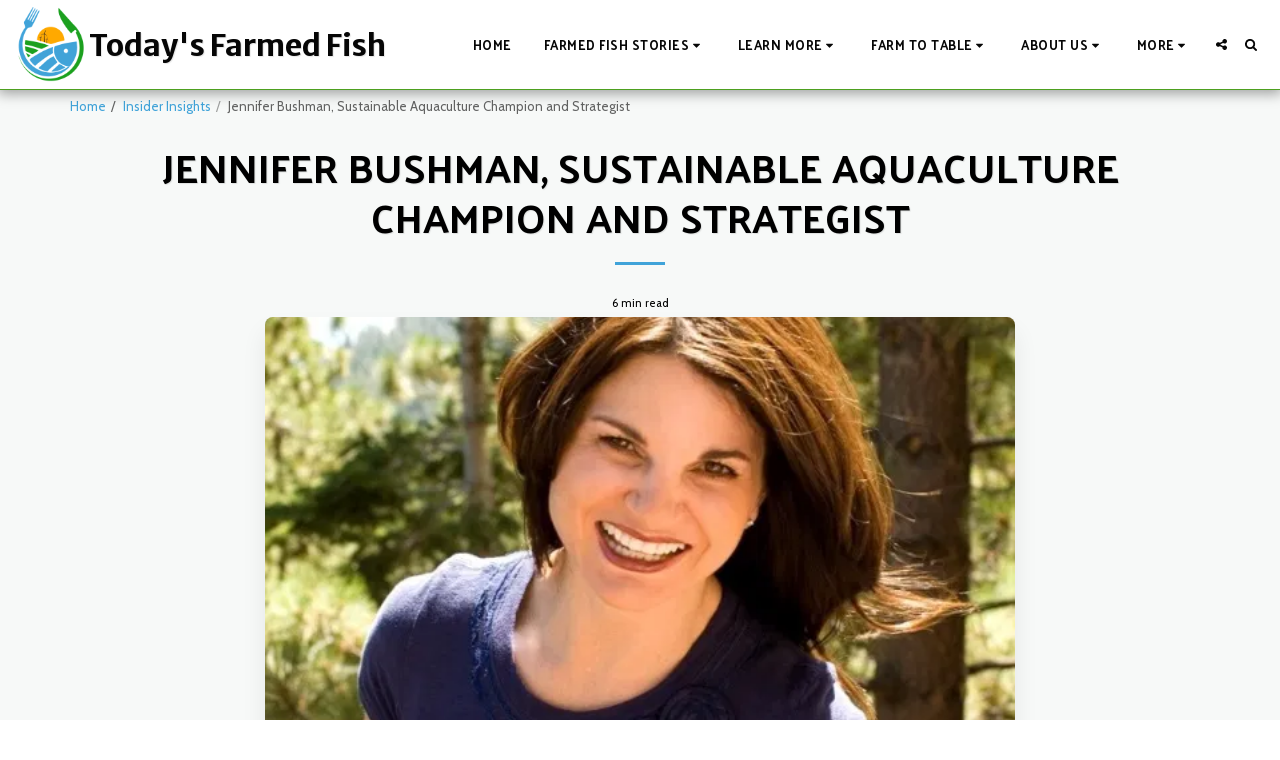

--- FILE ---
content_type: text/plain
request_url: https://www.google-analytics.com/j/collect?v=1&_v=j102&a=1608830609&t=pageview&_s=1&dl=https%3A%2F%2Fwww.todaysfarmedfish.org%2Finsider-insights%2Fjennifer-bushman-sustainable-aquaculture-champion-and-strategist&ul=en-us%40posix&dt=Jennifer%20Bushman%2C%20Sustainable%20Aquaculture%20Champion%20and%20Strategist%20-%20Today%27s%20Farmed%20Fish&sr=1280x720&vp=1280x720&_u=IEBAAEABAAAAACAAI~&jid=2008126174&gjid=922711613&cid=1483159024.1769004482&tid=UA-176415202-1&_gid=1328303098.1769004482&_r=1&_slc=1&z=468192178
body_size: -452
content:
2,cG-HKG1JZ8RBJ

--- FILE ---
content_type: image/svg+xml
request_url: https://images.cdn-files-a.com/ready_uploads/svg/linkedin.svg?v=3
body_size: 62
content:
<svg version="1.1" xmlns="http://www.w3.org/2000/svg" width="439" height="512" viewBox="0 0 439 512"><title>linkedin</title><path d="M99.715 178.571v283.143h-94.285v-283.143h94.285zM105.715 91.143c0.285 27.143-20.285 48.857-53.143 48.857v0h-0.572c-31.715 0-52-21.715-52-48.857 0-27.715 21.143-48.857 53.143-48.857 32.285 0 52.285 21.143 52.572 48.857zM438.857 299.428v162.286h-94v-151.429c0-38-13.714-64-47.714-64-26 0-41.428 17.428-48.286 34.286-2.286 6.286-3.143 14.572-3.143 23.143v158h-94c1.143-256.572 0-283.143 0-283.143h94v41.143h-0.571c12.286-19.429 34.572-47.715 85.428-47.715 62 0 108.286 40.572 108.286 127.428z"></path></svg>